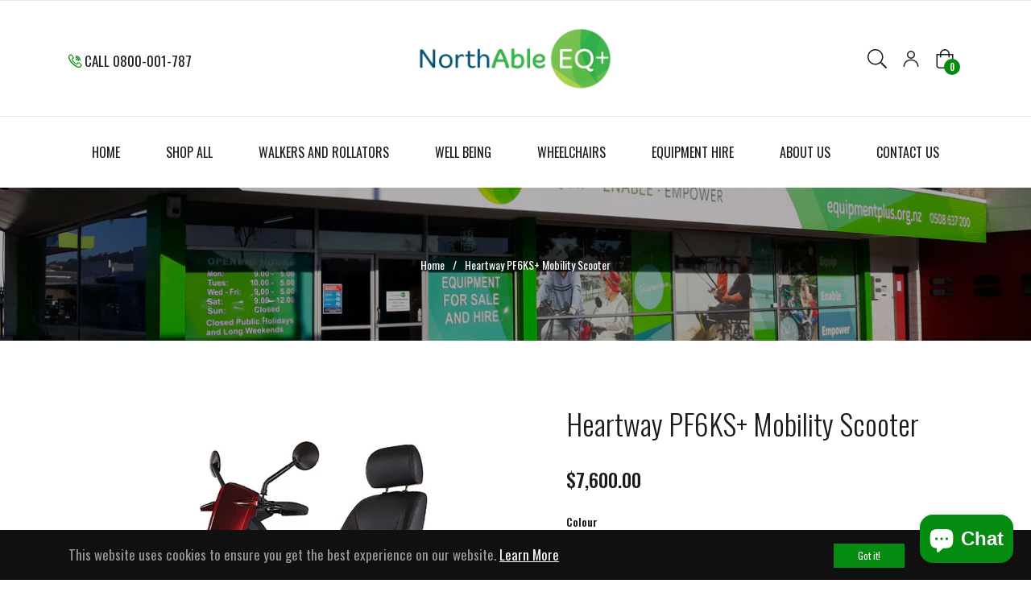

--- FILE ---
content_type: text/css
request_url: https://www.equipmentplus.org.nz/cdn/shop/t/10/assets/custom-styles.css?v=69800462888218942371700613878
body_size: 643
content:
.site-header__logo img{max-width:260px}.header-head .list-inline li{border-left:none!important}.site-header__link:focus,.site-header__link:hover,.header-top .header-head a:hover,.header-top .header-head .social-icons li a:hover i{color:#058b10!important}.humberger:hover .bar1,.humberger:hover .bar2,.humberger:hover .bar3{background-color:#058b10!important}.site-footer__section,.site-footer__copyright{padding:20px}.site-footer__section img{width:256px;margin-top:-20px}.header-bottom .site-nav__item .site-nav__link{padding:30px 20px!important}.template-index .blog__content .rte{display:none}.template-index .blog__content .blog__title-link{margin-bottom:30px!important}.js-back-to-top{display:none!important}.custom-section__cover+.container .grid__item-inner.grid__item-inner--image{display:block!important}.section-title-1 span span{display:inline!important}.slick-slide img{object-fit:contain;height:320px}span.stroke-text{width:100%;left:50%;transform:translate(-50%)}.article__photo-container,.article__photo-wrapper img{object-fit:cover!important;height:240px!important}.service span{margin-right:0!important}.section-prdlist-2-title h3 span span{color:#058b10}.site-footer{padding:100px 0 0}.site-footer__copyright{margin-top:60px}.bloglist-wrapper{padding-top:40px}#eapps-instagram-feed-1{margin-top:40px}.service span svg{width:64px!important;height:64px!important}.product-card__image img{object-fit:contain!important;height:300px!important}#shopify-section-page-contact .content-block{padding:60px;display:none}div#shopify-section-page-contact .contact-form.form-vertical:before{background:#fff!important}#shopify-section-page-contact .contact-content ul.contact-page__info{border:2px solid #eaeaea!important}div#shopify-section-page-contact .contact-form.form-vertical form#contact_form input,div#shopify-section-page-contact .contact-form.form-vertical form#contact_form textarea{border-color:#eaeaea!important}div#shopify-section-page-contact .contact-form.form-vertical form#contact_form{width:70%}#contact-us-page{display:none}header[data-section-id=header-4] .header-bottom{border-top:1px solid #eaeaea}header[data-section-id=header-4] .site-nav{display:flex;justify-content:space-around}.announcement-bar a{font-size:15px;text-transform:uppercase}header[data-section-id=header-4] .site-nav__link{font-size:16px}header[data-section-id=header-4] figure.effect-chico h2{position:absolute;top:50%;left:50%;transform:translate(-50%,-50%);padding:0}header[data-section-id=header-4] figure.effect-chico p{position:absolute;top:66%;left:50%;transform:translate(-50%,-50%)}.collection-sidebar a{font-size:16px}.collection-sidebar>div .title_block{color:#058b10}.template-index .collection-card-2{padding-left:0!important;padding-right:0!important}.template-index .collection-card-2 .collection-card__meta{background-color:#058b10;padding:8px!important}.template-index .collection-card-2 .collection-card__meta a{text-align:center;margin:0 auto;font-size:18px!important}.template-index .collection-card-2 .collection-card__meta span.badge{display:none}.template-index .collection-card-1{padding:16px!important;border:1px solid #eaeaea;transition:all ease .25s}.template-index .collection-card-1:hover{border-color:#058b10}.view-shop-btn a{background:0 0;color:#111;padding:5px 5px 10px;position:relative;border:none!important;text-align:center;font-size:18px;text-transform:uppercase;letter-spacing:1px}.view-shop-btn a:hover{background:0 0!important;color:#111!important}.view-shop-btn a:after{position:absolute;content:"";left:0;bottom:0;width:100%;height:2px;background:var(--header-menuhover);right:0;margin:0 auto;transition:all .3s linear;-webkit-transition:all .3s linear;-ms-transition:all .3s linear}.view-shop-btn a:hover:after{width:75%}@media (max-width: 575px){.site-header .header-bottom .toggle-menu-mobile{align-self:center!important}.site-header .header-bottom .col-logo .site-header__logo-link img{width:200px}.site-header .header-bottom .header-bottom__right{width:30%}}@media (max-width: 991px){span.stroke-text{font-size:72px}}@media (max-width: 575px){.feature-box{padding-top:24px}.section-title-0{font-size:24px}span.stroke-text{font-size:42px;bottom:30px;line-height:1;top:-40px!important}span.stroke-text.best-sellers{bottom:50px}span.stroke-text.blog-text{top:0!important}.slideshow__btn--mobile{background-color:#fff!important;color:#058b10!important}.productlist-wrapper .productlist-slider button.slick-arrow.slick-prev{right:70px}.productlist-wrapper .productlist-slider button.slick-arrow{top:0;right:30px}}#growls-bc,#growls-bl,#growls-br,#growls-cc,#growls-cl,#growls-cr,#growls-default,#growls-tc,#growls-tl,#growls-tr,.ontop{z-index:9999999}.product-card--style3 .js-btn-quickview{display:none}
/*# sourceMappingURL=/cdn/shop/t/10/assets/custom-styles.css.map?v=69800462888218942371700613878 */
